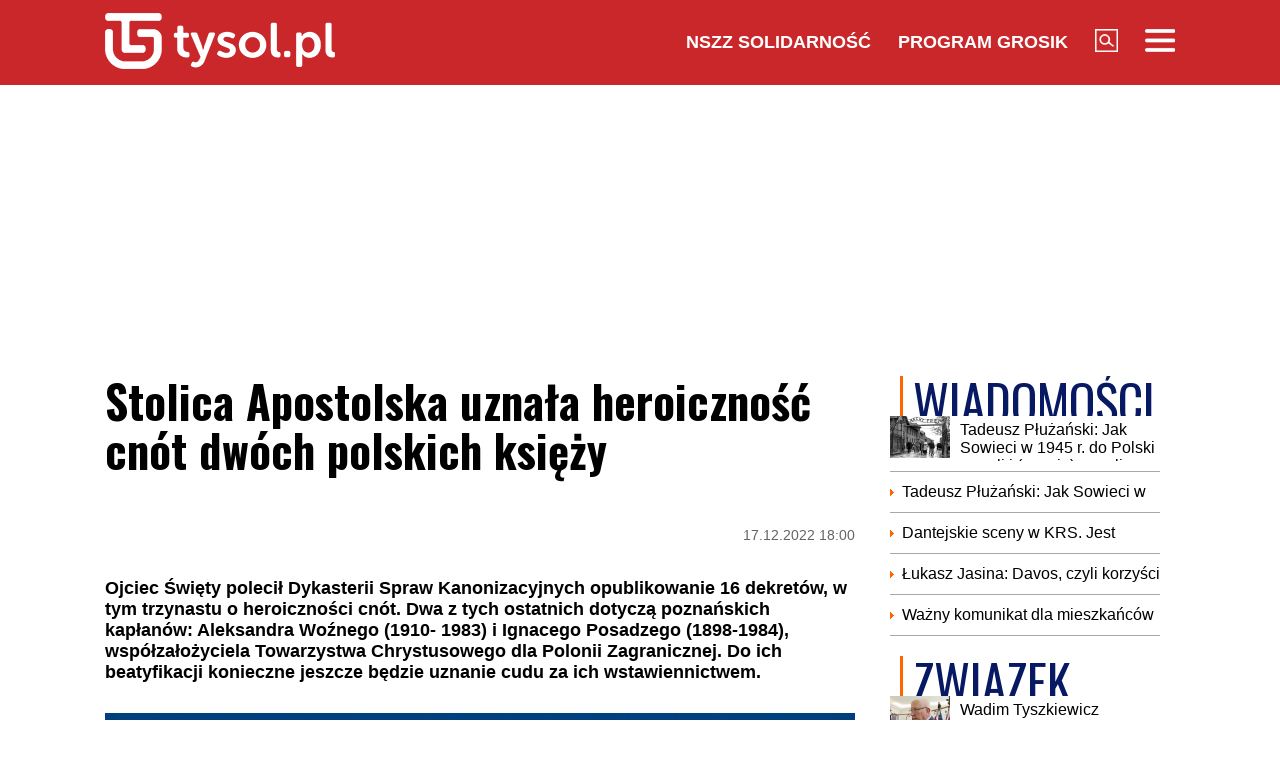

--- FILE ---
content_type: text/html; charset=UTF-8
request_url: https://www.tysol.pl/a96447-stolica-apostolska-uznala-heroicznosc-cnot-dwoch-polskich-ksiezy
body_size: 20006
content:
<!DOCTYPE html>
<html lang="pl">
<head>
  <title>Stolica Apostolska uznała heroiczność cnót dwóch polskich księży</title>
  <meta http-equiv="content-type" content="text/html;charset=UTF-8" />
  <meta charset="utf-8" />
  <meta name="viewport" content="width=device-width, initial-scale=1.0, maximum-scale=1.0, user-scalable=no" />
  <meta http-equiv="Refresh" content="900" />
    <meta name="robots" content="max-image-preview:large"/>
  <meta name="description" content="Ojciec Święty polecił Dykasterii Spraw Kanonizacyjnych opublikowanie 16 dekret&oacute;w, w tym trzynastu o heroiczności cn&oacute;t. Dwa z tych ostatnich dotyczą poznańskich kapłan&oacute;w: Aleksandra Woźnego (1910- 1983) i Ignacego Posadzego (1898-1984), wsp&oacute;łzałożyciela Towarzystwa Chrystusowego dla Polonii Zagranicznej. Do ich beatyfikacji konieczne jeszcze będzie uznanie cudu za ich wstawiennictwem."/>
  <meta name="keywords" content="Stolica Apostolska,Sługa Boży,beatyfikacja,ks. Ignacy Posadzy,ks. Aleksander Woźny"/>
  <meta property="og:type" content="article"/>
  <meta property="og:locale" content="pl_PL"/>
  <meta property="og:site_name" content="TYSOL.PL"/>
  <meta property="fb:app_id" content="356821701417716"/>
  <meta property="og:title" content="Stolica Apostolska uznała heroiczność cn&oacute;t dw&oacute;ch polskich księży"/>
  <meta property="og:description" content="Ojciec Święty polecił Dykasterii Spraw Kanonizacyjnych opublikowanie 16 dekret&oacute;w, w tym trzynastu o heroiczności cn&oacute;t. Dwa z tych ostatnich dotyczą poznańskich kapłan&oacute;w: Aleksandra Woźnego (1910- 1983) i Ignacego Posadzego (1898-1984), wsp&oacute;łzałożyciela Towarzystwa Chrystusowego dla Polonii Zagranicznej. Do ich beatyfikacji konieczne jeszcze będzie uznanie cudu za ich wstawiennictwem."/>
  <meta property="og:image" content="https://www.tysol.pl/imgcache/crop/23934/23894/2/1671294057"/>
  <meta property="og:image:width" content="1200"/>
  <meta property="og:image:height" content="630"/>
  <meta property="og:image:alt" content="Stolica Apostolska uznała heroiczność cn&oacute;t dw&oacute;ch polskich księży"/>
  <meta property="og:published_time" content="Sat, 17 Dec 2022 18:00:39 +0100"/>
  <meta property="og:url" content="/a96447-stolica-apostolska-uznala-heroicznosc-cnot-dwoch-polskich-ksiezy"/>
  <meta name="twitter:card" content="summary_large_image"/>
  <meta name="twitter:title" content="Stolica Apostolska uznała heroiczność cn&oacute;t dw&oacute;ch polskich księży"/>
  <meta name="twitter:description" content="Ojciec Święty polecił Dykasterii Spraw Kanonizacyjnych opublikowanie 16 dekret&oacute;w, w tym trzynastu o heroiczności cn&oacute;t. Dwa z tych ostatnich dotyczą poznańskich kapłan&oacute;w: Aleksandra Woźnego (1910- 1983) i Ignacego Posadzego (1898-1984), wsp&oacute;łzałożyciela Towarzystwa Chrystusowego dla Polonii Zagranicznej. Do ich beatyfikacji konieczne jeszcze będzie uznanie cudu za ich wstawiennictwem."/>
  <meta name="twitter:image" content="https://www.tysol.pl/imgcache/crop/23934/23894/2/1671294057"/>
  <meta name="twitter:image:alt" content="Stolica Apostolska uznała heroiczność cn&oacute;t dw&oacute;ch polskich księży"/>
  <link type="image/x-icon" href="https://www.tysol.pl/files/tysol/favicon.ico" rel="shortcut icon"/>
  <link rel="preconnect" href="https://fonts.gstatic.com/" />
  <link rel="preconnect" href="https://fonts.gstatic.com/" crossorigin />
  <link href="https://fonts.googleapis.com/css?family=Oswald:700Roboto:400,700&subset=latin-ext&display=swap" rel="stylesheet"/>
    <link rel="canonical" href="https://www.tysol.pl/a96447-stolica-apostolska-uznala-heroicznosc-cnot-dwoch-polskich-ksiezy"/>
  <link href="https://www.tysol.pl/imgcache/crop/23934/23894/1/1671294039" as="image" rel="preload"/>
  <link href="https://www.tysol.pl/imgcache/crop/23934/23894/1/1671294039" as="image" rel="preload"/>
    <link rel="stylesheet" href="/css/tysol,article,1.css?type=link&serial=0123456789">
      <script async src="//cmp.optad360.io/items/0a1824b0-3b0f-448f-a41c-a53f3d1fcefc.min.js" type="4cf91112c26583cc6274cfc1-text/javascript"></script>
  <script async src="//get.optad360.io/sf/12856973-14dd-4ae7-bfc7-4bbe039c64fc/plugin.min.js" type="4cf91112c26583cc6274cfc1-text/javascript"></script>
  
  <!-- (C)2000-2020 Gemius SA - gemiusPrism  / Wezel zbiorczy pp.tysol.pl/Strona glowna serwisu -->
  <script type="4cf91112c26583cc6274cfc1-text/javascript">
    <!--//--><![CDATA[//><!--
    var pp_gemius_identifier = 'zNE1LPirOaPDppB6cQwz8sQ8.ji_IAcXFH6Z5_0pzpP.X7';
    // lines below shouldn't be edited
    function gemius_pending(i) { window[i] = window[i] || function() {var x = window[i+'_pdata'] = window[i+'_pdata'] || []; x[x.length]=arguments;};};gemius_pending('gemius_hit'); gemius_pending('gemius_event'); gemius_pending('pp_gemius_hit'); gemius_pending('pp_gemius_event');(function(d,t) {try {var gt=d.createElement(t),s=d.getElementsByTagName(t)[0],l='http'+((location.protocol=='https:')?'s':''); gt.setAttribute('async','async');gt.setAttribute('defer','defer'); gt.src=l+'://gapl.hit.gemius.pl/xgemius.js'; s.parentNode.insertBefore(gt,s);} catch (e) {}})(document,'script');
    //--><!]]>
  </script>

  <!-- MARFEEL CODE START -->
  <script type="4cf91112c26583cc6274cfc1-text/javascript">
	!function(){"use strict";function e(e){var t=!(arguments.length>1&&void 0!==arguments[1])||arguments[1],c=document.createElement("script");c.src=e,t?c.type="module":(c.async=!0,c.type="text/javascript",c.setAttribute("nomodule",""));var n=document.getElementsByTagName("script")[0];n.parentNode.insertBefore(c,n)}!function(t,c){!function(t,c,n){var a,o,r;n.accountId=c,null!==(a=t.marfeel)&&void 0!==a||(t.marfeel={}),null!==(o=(r=t.marfeel).cmd)&&void 0!==o||(r.cmd=[]),t.marfeel.config=n;var i="https://sdk.mrf.io/statics";e("".concat(i,"/marfeel-sdk.js?id=").concat(c),!0),e("".concat(i,"/marfeel-sdk.es5.js?id=").concat(c),!1)}(t,c,arguments.length>2&&void 0!==arguments[2]?arguments[2]:{})}(window,2963,{} /*config*/)}();
</script>
  <!-- MARFEEL CODE END -->

  <!-- (C)2000-2020 Gemius SA - gemiusPrism  / Wezel zbiorczy pp.tysol.pl/podstrony -->
  <script type="4cf91112c26583cc6274cfc1-text/javascript">
    <!--//--><![CDATA[//><!--
    var pp_gemius_identifier = '0nWbia9.pAlUpILsl_6Mr6R..q3urgb7dJEPbfUoo2b.x7';
    // lines below shouldn't be edited
    function gemius_pending(i) { window[i] = window[i] || function() {var x = window[i+'_pdata'] = window[i+'_pdata'] || []; x[x.length]=arguments;};};gemius_pending('gemius_hit'); gemius_pending('gemius_event'); gemius_pending('pp_gemius_hit'); gemius_pending('pp_gemius_event');(function(d,t) {try {var gt=d.createElement(t),s=d.getElementsByTagName(t)[0],l='http'+((location.protocol=='https:')?'s':''); gt.setAttribute('async','async');gt.setAttribute('defer','defer'); gt.src=l+'://gapl.hit.gemius.pl/xgemius.js'; s.parentNode.insertBefore(gt,s);} catch (e) {}})(document,'script');
    //--><!]]>
  </script>
<!-- Global site tag (gtag.js) - Google Analytics -->
<script async src="https://www.googletagmanager.com/gtag/js?id=G-LRDM8C27YR" type="4cf91112c26583cc6274cfc1-text/javascript"></script>
<script type="4cf91112c26583cc6274cfc1-text/javascript">
  window.dataLayer = window.dataLayer || [];
  function gtag(){dataLayer.push(arguments);}
  gtag('js', new Date());

  gtag('config', 'G-LRDM8C27YR');
</script>

<!-- PushAlert -->
<script type="4cf91112c26583cc6274cfc1-text/javascript">
(function(d, t) {
var g = d.createElement(t),
s = d.getElementsByTagName(t)[0];
g.src = "https://cdn.pushalert.co/integrate_a06ff64f961fee13b7a1e81e1d513ea9.js";
s.parentNode.insertBefore(g, s);
}(document, "script"));
</script>
<!-- End PushAlert -->


<script type="application/ld+json">
{
  "@context": "https://schema.org",
  "@graph": [
    {
      "@type": "Organization",
      "@id": "https://www.tysol.pl/#organization",
      "name": "TYSOL.PL",
      "url": "https://www.tysol.pl/",
      "logo": {
        "@type": "ImageObject",
        "url": "https://www.tysol.pl/files/tysol/images/tysol_230.png" 
      },
      "sameAs": [
        "https://www.facebook.com/tygodniksolidarnosc",
        "https://x.com/tysolpl" 
      ]
    },
    {
      "@type": "WebSite",
      "@id": "https://www.tysol.pl/#website",
      "url": "https://www.tysol.pl/",
      "name": "TYSOL.PL",
      "publisher": { "@id": "https://www.tysol.pl/#organization" },
      "inLanguage": "pl-PL"
    },
    {
      "@type": "WebPage",
      "@id": "https://www.tysol.pl/a96447-stolica-apostolska-uznala-heroicznosc-cnot-dwoch-polskich-ksiezy#webpage",
      "url": "https://www.tysol.pl/a96447-stolica-apostolska-uznala-heroicznosc-cnot-dwoch-polskich-ksiezy",
      "name": "Stolica Apostolska uzna\u0142a heroiczno\u015b\u0107 cn\u00f3t dw\u00f3ch polskich ksi\u0119\u017cy",
      "inLanguage": "pl-PL" 
    },
    {
      "@type": "NewsArticle",
      "@id": "https://www.tysol.pl/a96447-stolica-apostolska-uznala-heroicznosc-cnot-dwoch-polskich-ksiezy#article",
      "mainEntityOfPage": { "@id": "https://www.tysol.pl/a96447-stolica-apostolska-uznala-heroicznosc-cnot-dwoch-polskich-ksiezy#webpage" },
      "headline": "Stolica Apostolska uzna\u0142a heroiczno\u015b\u0107 cn\u00f3t dw\u00f3ch polskich ksi\u0119\u017cy",
      "datePublished": "2022-12-17T17:00:39+00:00",
      "dateModified": "2022-12-17T17:00:39+00:00",
      "description": "Ojciec \u015awi\u0119ty poleci\u0142 Dykasterii Spraw Kanonizacyjnych opublikowanie 16 dekret\u00f3w, w tym trzynastu o heroiczno\u015bci cn\u00f3t. Dwa z tych ostatnich dotycz\u0105 pozna\u0144skich kap\u0142an\u00f3w: Aleksandra Wo\u017anego (1910- 1983) i Ignacego Posadzego (1898-1984), wsp\u00f3\u0142za\u0142o\u017cyciela Towarzystwa Chrystusowego dla Polonii Zagranicznej. Do ich beatyfikacji konieczne jeszcze b\u0119dzie uznanie cudu za ich wstawiennictwem.",
      "image": {"@type":"ImageObject","url":"https:\/\/www.tysol.pl\/uploads\/news\/96447\/16712939764e7f7a706f104f5fb828a8.jpg","width":1920,"height":1280},
      "author": { "@type": "Person", "name": "Aleksandra Jakubiak" },
      "articleSection": "Wiadomości",
      "keywords": ["Stolica Apostolska","Sługa Boży","beatyfikacja","ks. Ignacy Posadzy","ks. Aleksander Woźny"],

      "articleBody": "<h2>Ksi\u0105dz Aleksander Wo\u017any<\/h2><p>Ks. Aleksander Wo\u017any urodzi\u0142 si\u0119 25 czerwca 1910 r. w Uzarzewie pod Poznaniem w wielodzietnej rodzinie nauczycielskiej.<\/p><p>W domu rodzinnym otrzyma\u0142 staranne i religijne wychowanie. W maju 1928 r. po zdaniu matury wst\u0105pi\u0142 do Seminarium Duchownego w Gnie\u017anie, dalej kontynuowa\u0142 nauk\u0119 w Seminarium Duchownym w Poznaniu. Przed wojn\u0105 pracowa\u0142 jako wikariusz w Poznaniu i w Borku Wielkopolskim.<\/p><p>By\u0142 wi\u0119\u017aniem niemieckich oboz\u00f3w koncentracyjnych w Buchenwaldzie i w Dachau. Po wojnie zosta\u0142 proboszczem nowej parafii pw. \u015bw. Jana Kantego w Poznaniu.<\/p><p>S\u0142ugi Bo\u017cego nie omin\u0119\u0142y r\u00f3wnie\u017c prze\u015bladowania okresu stalinowskiego. Do\u015bwiadczony \u017cyciowo licznymi trudami i cierpieniem, wyszed\u0142 z tych pr\u00f3b wewn\u0119trznie umocniony.<\/p><p>Duszpasterska dzia\u0142alno\u015b\u0107 ks. Wo\u017anego nie ogranicza\u0142a si\u0119 tylko do parafii, w kt\u00f3rej mi\u0119dzy innymi za\u0142o\u017cy\u0142 wsp\u00f3lnot\u0119: Dzieci Bo\u017cych\u201d. By\u0142 tak\u017ce m.in. Krajowym Duszpasterzem Kobiet.<\/p><p>Niestrudzenie pracowa\u0142 jako duszpasterz, kaznodzieja, rekolekcjonista i spowiednik. Gorliw\u0105 pos\u0142ug\u0119 w konfesjonale postrzega\u0142 jako jedno z najwa\u017cniejszych zada\u0144.<\/p><h2>Ksi\u0105dz Ignacy Posadzy<\/h2><p>Ks. Ignacy Posadzy urodzi\u0142 si\u0119 17 lutego 1898 roku w Szad\u0142owicach ko\u0142o Inowroc\u0142awia. W 1917 roku wst\u0105pi\u0142 do Arcybiskupiego Seminarium Duchownego w Poznaniu, ale z powodu wojny studia odbywa\u0142 w M\u00fcnster i Fuldzie. Tu spotyka\u0142 si\u0119 z polskimi robotnikami i ws\u0142uchiwa\u0142 si\u0119 w ich problemy. Porusza\u0142y go zw\u0142aszcza skargi na ci\u0119\u017ckie warunki oraz brak opieki duszpasterskiej sprawowanej w j\u0119zyku polskim. Po zako\u0144czeniu wojny wr\u00f3ci\u0142 do Poznania i Gniezna; doko\u0144czy\u0142 studia i w 1921 roku przyj\u0105\u0142 \u015bwi\u0119cenia kap\u0142a\u0144skie.\u00a0<\/p><p>W pozna\u0144skiej farze da\u0142 si\u0119 pozna\u0107 jako kaznodzieja i gorliwy spowiednik. Wakacje przez kilka kolejnych lat sp\u0119dza\u0142 za granic\u0105 w\u015br\u00f3d emigrant\u00f3w polskich: w niedziele i \u015bwi\u0119ta organizowa\u0142 dla nich nabo\u017ce\u0144stwa oraz pogadanki religijne, a tak\u017ce zapoznawa\u0142 si\u0119 z sytuacj\u0105 spo\u0142eczno-ekonomiczn\u0105, rodzinn\u0105 i religijn\u0105 \u015brodowisk emigracyjnych. W 1923 roku przebywa\u0142 w Saksonii i Bawarii, w 1924 roku \u2212 w Hesji, a w 1926 roku \u2212 z ramienia Pa\u0144stwowego Urz\u0119du Emigracyjnego \u2212 wyjecha\u0142 do Danii. W 1928 roku odwiedzi\u0142 polskie o\u015brodki w Rumunii, a w roku 1929 podr\u00f3\u017cowa\u0142 po Brazylii, Urugwaju i Argentynie, gdzie wizytowa\u0142 skupiska polonijne.\u00a0<\/p><p>W 1930 roku dowiedzia\u0142 si\u0119, \u017ce Prymas Polski przyst\u0105pi\u0142 do organizacji zgromadzenia zakonnego, kt\u00f3re mia\u0142o podj\u0105\u0107 prac\u0119 apostolsk\u0105 na rzecz Polonii; on za\u015b mia\u0142 zosta\u0107 prze\u0142o\u017conym generalnym. 22 sierpnia 1932 roku otrzyma\u0142 od kardyna\u0142a Augusta Hlonda b\u0142ogos\u0142awie\u0144stwo na rozpocz\u0119cie ich wsp\u00f3lnego dzie\u0142a. Nast\u0119pnego dnia, wraz z trzema kandydatami na braci, uda\u0142 si\u0119 do Potulic, aby zorganizowa\u0107 Dom Macierzysty zgromadzenia. Po kilku dniach przyby\u0142o tam kolejnych 20 kandydat\u00f3w do kap\u0142a\u0144stwa i 16 aspirant\u00f3w na braci zakonnych. Ksi\u0105dz Posadzy by\u0142 w\u00f3wczas jednocze\u015bnie: nowicjuszem, mistrzem nowicjatu, ekonomem i prze\u0142o\u017conym. Nie traci\u0142 kontaktu z Poloni\u0105, wyje\u017cd\u017caj\u0105c kilkakrotnie do o\u015brodk\u00f3w emigracyjnych. W 1937 roku uda\u0142 si\u0119 z wizyt\u0105 duszpastersk\u0105 na Daleki Wsch\u00f3d \u2212 do Chin, Japonii, Korei, Mand\u017curii \u2212 i przez Zwi\u0105zek Radziecki wr\u00f3ci\u0142 do Polski.\u00a0<\/p><p>Po wojnie sw\u00f3j wysi\u0142ek skierowa\u0142 na przygotowanie kadr misjonarskich dla polskich \u015brodowisk emigracyjnych. Powo\u0142a\u0142 dom nowicjacki oraz utworzy\u0142 Wy\u017csze, a tak\u017ce Ni\u017csze Seminarium Duchowne Towarzystwa Chrystusowego dla Polonii Zagranicznej. W 1958 roku, za zgod\u0105 Kapitu\u0142y Generalnej oraz Rady Generalnej, za\u0142o\u017cy\u0142 Zgromadzenie Si\u00f3str Chrystusa Kr\u00f3la dla Polonii Zagranicznej. W 1968 roku z\u0142o\u017cy\u0142 rezygnacj\u0119 z funkcji prze\u0142o\u017conego generalnego, kt\u00f3r\u0105 sprawowa\u0142 przez 36 lat. Mieszka\u0142 w domu zakonnym Towarzystwa w Puszczykowie, oddaj\u0105c si\u0119 modlitwie, ale nadal duchowo przewodzi\u0142 zgromadzeniu. Zmar\u0142 17 stycznia 1984 roku. Jego proces beatyfikacyjny rozpocz\u0105\u0142 si\u0119 17 stycznia 2001 roku.<\/p><p><span>st (KAI) \/ Watykan<\/span><\/p>"
    }
  ]
}
</script>
<script src="https://jsc.mgid.com/site/1039336.js" async type="4cf91112c26583cc6274cfc1-text/javascript"></script>
</head>
<body>

<header id="header" class="fixed">
    <div id="header-tysol">
        <div class="header_logo"><a href="/"><img src="/files/tysol/images/tysol_230.png"/></a></div>
        <nav class="header_links" id="topmenu">
            <ul class="header_links_group">
                                          
                            <li class="header_links_item link hide_on_mobile_when_max_800"><a href="//www.solidarnosc.org.pl/" target="_blank">NSZZ Solidarność</a></li>
              <li class="header_links_item link hide_on_mobile_when_max_800"><a href="//tysol.pl/grosik/" target="_blank">Program Grosik</a></li>
                            <li class="header_links_item link"><img src="/files/tysol/images/Lupa.png" width="23" height="23" class="pointer" onclick="if (!window.__cfRLUnblockHandlers) return false; search()" data-cf-modified-4cf91112c26583cc6274cfc1-="" /></li>
              <li class="header_links_item link"><img src="/files/tysol/images/hamburger.png" width="30" height="23" class="pointer" onclick="if (!window.__cfRLUnblockHandlers) return false; menu()" data-cf-modified-4cf91112c26583cc6274cfc1-="" /></li>
            </ul>
        </nav>
    </div>
    <div class="page_wrapper">
      <div class="menu-outer">
        <div id="menu">
          <button class="menu_close" onclick="if (!window.__cfRLUnblockHandlers) return false; menu()" data-cf-modified-4cf91112c26583cc6274cfc1-="">X</button>
            <div class="row">
                <div class="col-12 col-md-4">
                    <ul>
                      <li><a href="/d1-wiadomosci">Wiadomości</a></li>
                      <li><a href="/d2-zwiazek">Związek</a></li>
                      <li><a href="/k18-Gospodarka">Gospodarka</a></li>
                      <li><a href="/d12-Finanse">Finanse</a></li>
                      <li><a href="/d3-tygodnik-solidarnosc">Tygodnik Solidarność</a></li>
                      <li><a href="/k20-Wiara">Wiara</a></li>
                      <li><a href="/d4-rozrywka">Rozrywka</a></li>
                      <li><a href="/k29-styl-zycia">Styl życia</a></li>
                      <!-- 
                      TODO hideandseek 
                      -->
                                           
                    </ul>
                </div>
                <div class="col-12 col-md-4">
                    <ul>
                      <li><a href="/blogi/">Blogi</a></li>
                      <li><a href="/opinie/">Opinie</a></li>
                      <li><a href="/k22-Kultura">Kultura</a></li>
                      <li><a href="/k17-Polityka">Polityka</a></li>
                      <li><a href="/k21-Sport">Sport</a></li>
                      <li><a href="/k23-Nauka">Nauka</a></li>
                      <li><a href="/k24-Prawo">Prawo</a></li>
                      <li><a href="/k19-Historia">Historia</a></li>
                    </ul>
                </div>
                <div class="col-12 col-md-4">
                  <ul>
                    <li><a href="/marsz-godnosci">Marsz Godności</a></li>
                    <li><a href="/k103-emerytury-stazowe" target="_blank">Emerytury Stażowe</a></li>
                    <li><a href="https://www.tysol.pl/s6-prenumerata-tygodnika-solidarnosc">Prenumerata</a></li>
                  </ul>
                </div>
            </div>
        </div>
      
    </div>
    </div>
  <div id="header_bottom">
    <div id="search_box_google">
      <form action="/szukaj/" method="POST">
        <script async src="https://cse.google.com/cse.js?cx=51a2d224e7b0857b8" type="4cf91112c26583cc6274cfc1-text/javascript"></script>
        <div class="container">
          <div class="row">
            <div class="col">
              <div class="gcse-search"></div>
            </div>
          </div>
        </div>
      </form>
    </div>
  </div>
</header>
<div class="header_space"></div>
<script type="4cf91112c26583cc6274cfc1-text/javascript">
<!--

    var scrollTop = 0;
    var headerFixed = false;
    var header = document.getElementById('header');
    var minified = false;
    var maxified = true;
	window.onscroll = function (e) {
        scrollTop = (window.pageYOffset !== undefined) ? window.pageYOffset : (document.documentElement || document.body.parentNode || document.body).scrollTop;  
    
    if (scrollTop>1000) {
      if (maxified) {
        $('#header-tysol').animate({
          height: "65px"
        }, 100, function () {
          maxified = false;
          minified = true;
        });
      }
    } else {
      if (minified) {
        $('#header-tysol').animate({
          height: "85px"
        },100,function(){
          minified = false;
          maxified = true;
        });
      }
    }
    
    }

    function menu() {
        $('#menu').slideToggle(300);
      $('#search_box_google').slideUp(300);
    }
    function search() {
      $('#search_box_google').slideToggle(300);
      $('#menu').slideUp(300);
    }
-->
</script>

<div class="ideo-desktop">
  <div class="page_wrapper">
    <div class="mb"></div>
    <div id="ads-art-bill" style="display: block; min-height: 250px; margin: 0 auto 20px auto;"></div>
    <div class="row article_page_wrapper_row">
      <div class="col">
        <article id="article">
          <h1>Stolica Apostolska uznała heroiczność cnót dwóch polskich księży</h1>
<style type="text/css">
<!--
	.body img {
	   max-width: 100% !important;
       height: auto;
	}
    .galleryBox {   
        display: flex;
        flex-wrap: wrap;
    }
    .galleryItem {
        width: 25%;
        border: 2px solid white;
        box-sizing: border-box;
        -moz-box-sizing: border-box;
        -webkit-box-sizing: border-box;
    }
}
    
-->
</style>
<div class="article_toolbar_top" style="height: 47px;">
    <div class="article_share">
    </div>
    <div class="article_info">
        <div class="article_date">17.12.2022 18:00</div>
    </div>
</div>

<div class="lead">Ojciec Święty polecił Dykasterii Spraw Kanonizacyjnych opublikowanie 16 dekretów, w tym trzynastu o heroiczności cnót. Dwa z tych ostatnich dotyczą poznańskich kapłanów: Aleksandra Woźnego (1910- 1983) i Ignacego Posadzego (1898-1984), współzałożyciela Towarzystwa Chrystusowego dla Polonii Zagranicznej. Do ich beatyfikacji konieczne jeszcze będzie uznanie cudu za ich wstawiennictwem.</div>


        
<div class="article_image">
      <img src="https://www.tysol.pl/imgcache/crop/23934/23894/1/1671294039" class="img-responsive"  alt="Bazylika św. Piotra"/>
  </div>
<div class="image_desc">
    <div class="image_info">Bazylika św. Piotra / pixabay.com/flotty</div>
</div>

                


<aside>
  </aside>

<div class="body"><h2>Ksiądz Aleksander Woźny</h2>

<p>Ks. Aleksander Woźny urodził się 25 czerwca 1910 r. w Uzarzewie pod Poznaniem w wielodzietnej rodzinie nauczycielskiej.</p>

<p>W domu rodzinnym otrzymał staranne i religijne wychowanie. W maju 1928 r. po zdaniu matury wstąpił do Seminarium Duchownego w Gnieźnie, dalej kontynuował naukę w Seminarium Duchownym w Poznaniu. Przed wojną pracował jako wikariusz w Poznaniu i w Borku Wielkopolskim.</p>

<p>Był więźniem niemieckich obozów koncentracyjnych w Buchenwaldzie i w Dachau. Po wojnie został proboszczem nowej parafii pw. św. Jana Kantego w Poznaniu.</p>

<p>Sługi Bożego nie ominęły również prześladowania okresu stalinowskiego. Doświadczony życiowo licznymi trudami i cierpieniem, wyszedł z tych prób wewnętrznie umocniony.</p>

<p>Duszpasterska działalność ks. Woźnego nie ograniczała się tylko do parafii, w której między innymi założył wspólnotę: Dzieci Bożych”. Był także m.in. Krajowym Duszpasterzem Kobiet.</p>

<p>Niestrudzenie pracował jako duszpasterz, kaznodzieja, rekolekcjonista i spowiednik. Gorliwą posługę w konfesjonale postrzegał jako jedno z najważniejszych zadań.</p>

<h2>Ksiądz Ignacy Posadzy</h2>

<p>Ks. Ignacy Posadzy urodził się 17 lutego 1898 roku w Szadłowicach koło Inowrocławia. W 1917 roku wstąpił do Arcybiskupiego Seminarium Duchownego w Poznaniu, ale z powodu wojny studia odbywał w Münster i Fuldzie. Tu spotykał się z polskimi robotnikami i wsłuchiwał się w ich problemy. Poruszały go zwłaszcza skargi na ciężkie warunki oraz brak opieki duszpasterskiej sprawowanej w języku polskim. Po zakończeniu wojny wrócił do Poznania i Gniezna; dokończył studia i w 1921 roku przyjął święcenia kapłańskie. </p>

<p>W poznańskiej farze dał się poznać jako kaznodzieja i gorliwy spowiednik. Wakacje przez kilka kolejnych lat spędzał za granicą wśród emigrantów polskich: w niedziele i święta organizował dla nich nabożeństwa oraz pogadanki religijne, a także zapoznawał się z sytuacją społeczno-ekonomiczną, rodzinną i religijną środowisk emigracyjnych. W 1923 roku przebywał w Saksonii i Bawarii, w 1924 roku − w Hesji, a w 1926 roku − z ramienia Państwowego Urzędu Emigracyjnego − wyjechał do Danii. W 1928 roku odwiedził polskie ośrodki w Rumunii, a w roku 1929 podróżował po Brazylii, Urugwaju i Argentynie, gdzie wizytował skupiska polonijne. </p>

<p>W 1930 roku dowiedział się, że Prymas Polski przystąpił do organizacji zgromadzenia zakonnego, które miało podjąć pracę apostolską na rzecz Polonii; on zaś miał zostać przełożonym generalnym. 22 sierpnia 1932 roku otrzymał od kardynała Augusta Hlonda błogosławieństwo na rozpoczęcie ich wspólnego dzieła. Następnego dnia, wraz z trzema kandydatami na braci, udał się do Potulic, aby zorganizować Dom Macierzysty zgromadzenia. Po kilku dniach przybyło tam kolejnych 20 kandydatów do kapłaństwa i 16 aspirantów na braci zakonnych. Ksiądz Posadzy był wówczas jednocześnie: nowicjuszem, mistrzem nowicjatu, ekonomem i przełożonym. Nie tracił kontaktu z Polonią, wyjeżdżając kilkakrotnie do ośrodków emigracyjnych. W 1937 roku udał się z wizytą duszpasterską na Daleki Wschód − do Chin, Japonii, Korei, Mandżurii − i przez Związek Radziecki wrócił do Polski. </p>

<p>Po wojnie swój wysiłek skierował na przygotowanie kadr misjonarskich dla polskich środowisk emigracyjnych. Powołał dom nowicjacki oraz utworzył Wyższe, a także Niższe Seminarium Duchowne Towarzystwa Chrystusowego dla Polonii Zagranicznej. W 1958 roku, za zgodą Kapituły Generalnej oraz Rady Generalnej, założył Zgromadzenie Sióstr Chrystusa Króla dla Polonii Zagranicznej. W 1968 roku złożył rezygnację z funkcji przełożonego generalnego, którą sprawował przez 36 lat. Mieszkał w domu zakonnym Towarzystwa w Puszczykowie, oddając się modlitwie, ale nadal duchowo przewodził zgromadzeniu. Zmarł 17 stycznia 1984 roku. Jego proces beatyfikacyjny rozpoczął się 17 stycznia 2001 roku.</p>

<p><span style="color:#999999;">st (KAI) / Watykan</span></p>
</div>

<br />
<div class="article_footer">
    <ul>
        <li>Autor: KAI,opc. adg</li>        <li>Źródło: KAI</li>
        <li>Data: 17.12.2022 18:00</li>
        <li>Tagi: Stolica Apostolska, Sługa Boży, beatyfikacja, ks. Ignacy Posadzy, ks. Aleksander Woźny</li>
    </ul>
</div>
        </article>

        <div class="row mb">
          <div class="col-12">
                      </div>
        </div>

        <div style="" data-width="100%" class="fb-comments" data-href="https://www.tysol.pl/a96447-stolica-apostolska-uznala-heroicznosc-cnot-dwoch-polskich-ksiezy" data-numposts="5"></div>

        <p>&nbsp;</p>
        <div class="section_name">POLECANE</div>
        <div class="row">
          <a href="/a152960-163-rocznica-powstania-styczniowego-karol-nawrocki-zryw-godnosci-i-fundament-naszej-niepodleglosci" target="_self"><div class="news-item news-item-mobile news-item-size-3 title-right mb news-gradient">
  <div class="news-item-image">
    <img src="https://www.tysol.pl/imgcache/300x225/c/uploads/news/152960/1769257889bbad5dfbc24a640b1d4e41.jpg" alt="163. rocznica Powstania Styczniowego. Karol Nawrocki: Zryw godności i fundament naszej niepodległości" width="300"  height="225"  class="img-responsive"/>
    <span class="news-item-badge ">z ostatniej chwili</span>
    <div class="news-triangle"><div class="news-triangle-inner"></div></div>
  </div>
  <div class="news-item-info">
    <div class="news-item-info-outer">
      <div class="news-item-info-inner">
        <div class="news-item-info-title">
          <span class="news-title">163. rocznica Powstania Styczniowego. Karol Nawrocki: Zryw godności i fundament naszej niepodległości</span>
        </div>
                  <p class="news-lead">Powstanie styczniowe było zrywem godności i chęci budowania niepodległości - mówił w sobotę prezydent Karol Nawrocki, który przypomniał, że w tym zrywie zginęło 20 tys. powstańców. - Ta krew do dnia dzisiejszego buduje nasze poczucie niepodległości i suwerenności - podkreślił Nawrocki.</p>
              </div>
    </div>
  </div>
</div></a><a href="/a152959-alarm-w-polsce-imgw-ostrzega-przed-ekstremalnym-mrozem-i-niebezpiecznym-gololedzia" target="_self"><div class="news-item news-item-mobile news-item-size-3 title-right mb news-gradient">
  <div class="news-item-image">
    <img src="https://www.tysol.pl/imgcache/300x225/c/uploads/news/152959/176925699212463f9a84b5628475b38d.jpg" alt="Alarm w Polsce! IMGW ostrzega przed ekstremalnym mrozem i niebezpiecznym gołoledzią" width="300"  height="225"  class="img-responsive"/>
    <span class="news-item-badge ">z ostatniej chwili</span>
    <div class="news-triangle"><div class="news-triangle-inner"></div></div>
  </div>
  <div class="news-item-info">
    <div class="news-item-info-outer">
      <div class="news-item-info-inner">
        <div class="news-item-info-title">
          <span class="news-title">Alarm w Polsce! IMGW ostrzega przed ekstremalnym mrozem i niebezpiecznym gołoledzią</span>
        </div>
                  <p class="news-lead">Polska wstrzymuje oddech – IMGW wydał ostrzeżenia przed silnym mrozem na północnym wschodzie kraju oraz opadami marznącymi w centrum i na południu. Niebezpieczne warunki mogą powodować groźne wypadki i straty materialne.</p>
              </div>
    </div>
  </div>
</div></a><a href="/a152958-skandal-na-sluzewcu-kon-uspiony-po-wyscigu-prokuratura-wszczela-sledztwo" target="_self"><div class="news-item news-item-mobile news-item-size-3 title-right mb news-gradient">
  <div class="news-item-image">
    <img src="https://www.tysol.pl/imgcache/300x225/c/uploads/news/152958/17692558028dc8d315faa382a81fb5e9.jpg" alt="Skandal na Służewcu! Koń uśpiony po wyścigu, prokuratura wszczęła śledztwo" width="300"  height="225"  class="img-responsive"/>
    <span class="news-item-badge ">Wiadomości</span>
    <div class="news-triangle"><div class="news-triangle-inner"></div></div>
  </div>
  <div class="news-item-info">
    <div class="news-item-info-outer">
      <div class="news-item-info-inner">
        <div class="news-item-info-title">
          <span class="news-title">Skandal na Służewcu! Koń uśpiony po wyścigu, prokuratura wszczęła śledztwo</span>
        </div>
                  <p class="news-lead">Warszawa wstrząśnięta dramatem na torze wyścigów konnych. Koń Real Gold został zmuszony do biegu mimo poważnej kontuzji nogi i w efekcie musiał zostać uśpiony. Prokuratura bada sprawę pod kątem znęcania się nad zwierzęciem, a ekspert zwraca uwagę na systemowy problem w polskich wyścigach.</p>
              </div>
    </div>
  </div>
</div></a><a href="/a152957-polska-dolaczy-do-rady-pokoju-w-zamian-za-stale-bazy-wojskowe-usa-nieoficjalne-doniesienia" target="_self"><div class="news-item news-item-mobile news-item-size-3 title-right mb news-gradient">
  <div class="news-item-image">
    <img src="https://www.tysol.pl/imgcache/300x225/c/uploads/news/152957/176925529068ed320569b2dad8602f43.jpg" alt="Polska dołączy do Rady Pokoju w zamian za stałe bazy wojskowe USA? Nieoficjalne doniesienia" width="300"  height="225"  class="img-responsive"/>
    <span class="news-item-badge ">z ostatniej chwili</span>
    <div class="news-triangle"><div class="news-triangle-inner"></div></div>
  </div>
  <div class="news-item-info">
    <div class="news-item-info-outer">
      <div class="news-item-info-inner">
        <div class="news-item-info-title">
          <span class="news-title">Polska dołączy do Rady Pokoju w zamian za stałe bazy wojskowe USA? Nieoficjalne doniesienia</span>
        </div>
                  <p class="news-lead">Według nieoficjalnych ustaleń Polsat News, w otoczeniu Karola Nawrockiego miał pojawić się pomysł złożeni administracji Donalda Trumpa strategicznej oferty – Polska miałaby dołączyć do Rady Pokoju w zamian za utworzenie nad Wisłą stałej bazy wojsk USA. </p>
              </div>
    </div>
  </div>
</div></a><a href="/a152956-wojna-o-warner-bros-i-tvn-trwa-paramount-wydluza-czas-na-wrogie-przejecie-i-wchodzi-do-sadu" target="_self"><div class="news-item news-item-mobile news-item-size-3 title-right mb news-gradient">
  <div class="news-item-image">
    <img src="https://www.tysol.pl/imgcache/300x225/c/uploads/news/152956/17692547298af93ac0dcd11f4ce16477.png" alt="Wojna o Warner Bros. i TVN trwa. Paramount wydłuża czas na wrogie przejęcie i wchodzi do sądu" width="300"  height="225"  class="img-responsive"/>
    <span class="news-item-badge ">gorące</span>
    <div class="news-triangle"><div class="news-triangle-inner"></div></div>
  </div>
  <div class="news-item-info">
    <div class="news-item-info-outer">
      <div class="news-item-info-inner">
        <div class="news-item-info-title">
          <span class="news-title">Wojna o Warner Bros. i TVN trwa. Paramount wydłuża czas na wrogie przejęcie i wchodzi do sądu</span>
        </div>
                  <p class="news-lead">Paramount Skydance podnosi stawkę w jednej z największych bitew medialnych dekady. Koncern wydłużył termin dla akcjonariuszy Warner Bros. Discovery, wciąż podkreślając wyższość swojej oferty nad Netfliksem. W grze jest nie tylko globalny koncern, ale także polski TVN, a stawka dla akcjonariuszy i rynku medialnego jest gigantyczna.</p>
              </div>
    </div>
  </div>
</div></a><a href="/a152955-byli-opozycjonisci-ponad-podzialami-w-obronie-adama-borowskiego" target="_self"><div class="news-item news-item-mobile news-item-size-3 title-right mb news-gradient">
  <div class="news-item-image">
    <img src="https://www.tysol.pl/imgcache/300x225/c/uploads/news/152955/17692522407e75ec6933c7b8f8089a81.jpg" alt="Byli opozycjoniści ponad podziałami w obronie Adama Borowskiego" width="300"  height="225"  class="img-responsive"/>
    <span class="news-item-badge ">z ostatniej chwili</span>
    <div class="news-triangle"><div class="news-triangle-inner"></div></div>
  </div>
  <div class="news-item-info">
    <div class="news-item-info-outer">
      <div class="news-item-info-inner">
        <div class="news-item-info-title">
          <span class="news-title">Byli opozycjoniści ponad podziałami w obronie Adama Borowskiego</span>
        </div>
                  <p class="news-lead">Dawni działacze opozycji demokratycznej z czasów PRL wystąpili ze wspólnym listem w obronie Adama Borowskiego. Podkreślają, że nie łączy ich z nim wspólnota poglądów politycznych, lecz sprzeciw wobec skazania za publiczną wypowiedź oraz obrona wolności słowa. List trafił do ministra sprawiedliwości Waldemara Żurka z apelem o podjęcie działań w tej sprawie.</p>
              </div>
    </div>
  </div>
</div></a><a href="/a152954-rachunki-za-ogrzewanie-wystrzela-niemiecki-raport-nie-zostawia-zludzen-w-polsce-bedzie-najgorzej-w-ue" target="_self"><div class="news-item news-item-mobile news-item-size-3 title-right mb news-gradient">
  <div class="news-item-image">
    <img src="https://www.tysol.pl/imgcache/300x225/c/uploads/news/152954/17692521056a3a6e11b989c86bf62b8f.jpg" alt="Rachunki za ogrzewanie wystrzelą. Niemiecki raport nie zostawia złudzeń: w Polsce będzie najgorzej w UE" width="300"  height="225"  class="img-responsive"/>
    <span class="news-item-badge ">z ostatniej chwili</span>
    <div class="news-triangle"><div class="news-triangle-inner"></div></div>
  </div>
  <div class="news-item-info">
    <div class="news-item-info-outer">
      <div class="news-item-info-inner">
        <div class="news-item-info-title">
          <span class="news-title">Rachunki za ogrzewanie wystrzelą. Niemiecki raport nie zostawia złudzeń: w Polsce będzie najgorzej w UE</span>
        </div>
                  <p class="news-lead">Nowy unijny system opłat za emisję CO₂ może mocno uderzyć po kieszeni miliony gospodarstw domowych. Z raportu Fundacji Bertelsmanna wynika, że to właśnie Polacy zapłacą najwięcej za ogrzewanie.
</p>
              </div>
    </div>
  </div>
</div></a><a href="/a152953-nowe-ataki-rosji-na-ukrainska-energetyke-zelenski-apeluje" target="_self"><div class="news-item news-item-mobile news-item-size-3 title-right mb news-gradient">
  <div class="news-item-image">
    <img src="https://www.tysol.pl/imgcache/300x225/c/uploads/news/152953/176924887914b08b8c24b480fbd41655.jpg" alt="Nowe ataki Rosji na ukraińską energetykę. Zełenski apeluje" width="300"  height="225"  class="img-responsive"/>
    <span class="news-item-badge ">z ostatniej chwili</span>
    <div class="news-triangle"><div class="news-triangle-inner"></div></div>
  </div>
  <div class="news-item-info">
    <div class="news-item-info-outer">
      <div class="news-item-info-inner">
        <div class="news-item-info-title">
          <span class="news-title">Nowe ataki Rosji na ukraińską energetykę. Zełenski apeluje</span>
        </div>
                  <p class="news-lead">Każdy rosyjski atak na energetykę pokazuje, że nie wolno zwlekać z dostawami obrony przeciwlotniczej; systemy Patriot i NASAMS chronią infrastrukturę i życie, dlatego Ukraina liczy na szybką reakcję partnerów i realizację ustaleń z Davos – oświadczył w sobotę prezydent Ukriany Wołodymyr Zełenski.</p>
              </div>
    </div>
  </div>
</div></a><a href="/a152951-policja-tego-nie-mowi-przy-tej-predkosci-fotoradar-jeszcze-nie-robi-zdjecia" target="_self"><div class="news-item news-item-mobile news-item-size-3 title-right mb news-gradient">
  <div class="news-item-image">
    <img src="https://www.tysol.pl/imgcache/300x225/c/uploads/news/152951/176924813680bec058eddc1a77859038.jpg" alt="Policja tego nie mówi: Przy tej prędkości fotoradar jeszcze nie robi zdjęcia" width="300"  height="225"  class="img-responsive"/>
    <span class="news-item-badge ">gorące</span>
    <div class="news-triangle"><div class="news-triangle-inner"></div></div>
  </div>
  <div class="news-item-info">
    <div class="news-item-info-outer">
      <div class="news-item-info-inner">
        <div class="news-item-info-title">
          <span class="news-title">Policja tego nie mówi: Przy tej prędkości fotoradar jeszcze nie robi zdjęcia</span>
        </div>
                  <p class="news-lead">Chwila nieuwagi, nagłe hamowanie i jedna myśl w głowie: „Czy to już mandat?”. Wielu kierowców nie wie, że fotoradary mają tolerancję. Sprawdzamy, kiedy zdjęcie naprawdę trafia do systemu i od jakiej prędkości zaczynają się kłopoty.</p>
              </div>
    </div>
  </div>
</div></a><a href="/a152950-pilny-komunikat-dla-dwoch-wojewodztw" target="_self"><div class="news-item news-item-mobile news-item-size-3 title-right mb news-gradient">
  <div class="news-item-image">
    <img src="https://www.tysol.pl/imgcache/300x225/c/uploads/news/152950/176924690309a9b5eb73d393085285de.jpg" alt="Pilny komunikat dla dwóch województw" width="300"  height="225"  class="img-responsive"/>
    <span class="news-item-badge ">z ostatniej chwili</span>
    <div class="news-triangle"><div class="news-triangle-inner"></div></div>
  </div>
  <div class="news-item-info">
    <div class="news-item-info-outer">
      <div class="news-item-info-inner">
        <div class="news-item-info-title">
          <span class="news-title">Pilny komunikat dla dwóch województw</span>
        </div>
                  <p class="news-lead">Rządowe Centrum Bezpieczeństwa wydało w sobotę alert dotyczący złej jakości powietrza. Ostrzeżenie obowiązuje w wybranych powiatach województwa małopolskiego i śląskiego. Powodem są wysokie stężenia pyłu zawieszonego PM10, które mogą być niebezpieczne dla zdrowia.</p>
              </div>
    </div>
  </div>
</div></a>        </div>
      </div>
      <div class="col w300">
        <div id="column_right" class="container">
  <div class="row">
    <div class="col-12">
      <div class="section_name uppercase">
  <a href="/d1-wiadomosci"  style="color: #081963;">  Wiadomości  </a></div>      <div class="scroll_box mb scroll_box_220">
  <div class="scrollbar-macosx">
    <div class="row m-0">
      <div class="news_links_foto">
                <a href="/a152949-tadeusz-pluzanski-jak-sowieci-w-1945-r-do-polski-weszli-i-prawie-wyszli">
          <img src="https://www.tysol.pl/imgcache/60x42/c/uploads/news/152949/17692449238135c6a940ebb37ca11a4a.jpg" alt="Tadeusz Płużański: Jak Sowieci w 1945 r. do Polski weszli i (prawie) wyszli " width="60"  height="42"  style="margin-right: 10px; float: left;"/>
          <span class="news_min_title">Tadeusz Płużański: Jak Sowieci w 1945 r. do Polski weszli i (prawie) wyszli </span>
        </a>
      </div>
      <ul class="news_links">
                  <li><a href="/a152949-tadeusz-pluzanski-jak-sowieci-w-1945-r-do-polski-weszli-i-prawie-wyszli">Tadeusz Płużański: Jak Sowieci w 1945 r. do Polski weszli i (prawie) wyszli </a></li>
                  <li><a href="/a152948-dantejskie-sceny-w-krs-jest-reakcja-palacu-prezydenckiego">Dantejskie sceny w KRS. Jest reakcja Pałacu Prezydenckiego</a></li>
                  <li><a href="/a152947-lukasz-jasina-davos-czyli-korzysci-dwuwladzy">Łukasz Jasina: Davos, czyli korzyści dwuwładzy</a></li>
                  <li><a href="/a152946-wazny-komunikat-dla-mieszkancow-krakowa">Ważny komunikat dla mieszkańców Krakowa</a></li>
                  <li><a href="/a152945-nowa-strategia-obrony-narodowej-usa-rosja-stalym-zagrozeniem-dla-wschodniej-czesci-nato">Nowa Strategia Obrony Narodowej USA: Rosja stałym zagrożeniem dla wschodniej części NATO</a></li>
                  <li><a href="/a152944-eset-nieudany-cyberatak-na-polska-siec-energetyczna-dzielem-rosjan">ESET: Nieudany cyberatak na polską sieć energetyczną dziełem Rosjan</a></li>
                  <li><a href="/a152943-pierwszy-prezes-sn-zaskarzyla-do-tk-wymog-kontrasygnaty-premiera-w-obszarze-wymiaru-sprawiedliwosci">Pierwszy Prezes SN zaskarżyła do TK wymóg kontrasygnaty premiera w obszarze wymiaru sprawiedliwości</a></li>
                  <li><a href="/a152942-jaroslaw-kaczynski-o-nowelizacji-ustawy-o-krs-tutaj-chodzi-o-konstruowanie-w-polsce-dyktatury">Jarosław Kaczyński o nowelizacji ustawy o KRS: Tutaj chodzi o konstruowanie w Polsce dyktatury</a></li>
                  <li><a href="/a152940-wylaczenia-pradu-w-warszawie-komunikat-dla-mieszkancow">Wyłączenia prądu w Warszawie. Komunikat dla mieszkańców</a></li>
                  <li><a href="/a152939-jaroslaw-kaczynski-polska-powinna-byc-w-radzie-pokoju">Jarosław Kaczyński: Polska powinna być w Radzie Pokoju</a></li>
                  <li><a href="/a152936-sejm-uchwalil-kontrowersyjna-nowele-ustawy-o-krajowej-radzie-sadownictwa">Sejm uchwalił kontrowersyjną nowelę ustawy o Krajowej Radzie Sądownictwa</a></li>
                  <li><a href="/a152934-t-a-ke-witko-nasza-chata-z-kraja">Tȟašúŋke Witkó: Nasza chata z kraja</a></li>
                  <li><a href="/a152933-sejm-za-wydluzeniem-zakazu-sprzedazy-ziemi-rolnej-z-panstwowego-zasobu-do-2036-r">Sejm za wydłużeniem zakazu sprzedaży ziemi rolnej z państwowego zasobu do 2036 r.</a></li>
                  <li><a href="/a152932-prezydenci-polski-ukrainy-i-litwy-beda-rozmawiali-o-bezpieczenstwie-i-negocjacjach-pokojowych">Prezydenci Polski, Ukrainy i Litwy będą rozmawiali o bezpieczeństwie i negocjacjach pokojowych</a></li>
                  <li><a href="/a152930-kontrowersje-wokol-procesu-zurka-dlaczego-w-cywilnej-sprawie-uczestniczy-prokuratura">Kontrowersje wokół procesu Żurka. Dlaczego w cywilnej sprawie uczestniczy prokuratura?</a></li>
                  <li><a href="/a152929-dr-jacek-saryusz-wolski-kryzys-zaufania-do-usa-jest-sztucznie-i-histerycznie-wyolbrzymiany">Dr Jacek Saryusz-Wolski: Kryzys zaufania do USA jest sztucznie i histerycznie wyolbrzymiany </a></li>
                  <li><a href="/a152928-zamiast-zbroic-grenlandie-ue-narzuca-jej-transformacje-energetyczna">Zamiast zbroić Grenlandię UE narzuca jej transformację energetyczną</a></li>
                  <li><a href="/a152927-dramat-na-drodze-w-woj-mazowieckim-trzylatek-trafil-do-szpitala">Dramat na drodze w woj. mazowieckim. Trzylatek trafił do szpitala </a></li>
                  <li><a href="/a152926-byly-szef-lotewskiego-mon-musimy-przestac-spiewac-w-chorze-ktory-gra-niewlasciwa-melodie-jak-zielony-lad">Były szef łotewskiego MON: Musimy przestać śpiewać w chórze, który gra niewłaściwą melodię, jak Zielony Ład</a></li>
                  <li><a href="/a152925-komunikat-dla-mieszkancow-woj-swietokrzyskiego">Komunikat dla mieszkańców woj. świętokrzyskiego</a></li>
              </ul>
    </div>
  </div>
</div>
<style>
  .scroll_box_220 > div {
    max-height: 220px;
  }
</style>      <div class="mb"></div>
      <div class="section_name uppercase">
  <a href="/d2-zwiazek"  style="color: #081963;">  Związek  </a></div>      <div class="scroll_box mb scroll_box_220">
  <div class="scrollbar-macosx">
    <div class="row m-0">
      <div class="news_links_foto">
                <a href="/a152919-wadim-tyszkiewicz-przeprasza-piotra-dude-w-srodku-nocy">
          <img src="https://www.tysol.pl/imgcache/60x42/c/uploads/news/152919/176918177003afec5ae7a452c84c36d2.png" alt="Wadim Tyszkiewicz przeprasza Piotra Dudę. W środku nocy" width="60"  height="42"  style="margin-right: 10px; float: left;"/>
          <span class="news_min_title">Wadim Tyszkiewicz przeprasza Piotra Dudę. W środku nocy</span>
        </a>
      </div>
      <ul class="news_links">
                  <li><a href="/a152919-wadim-tyszkiewicz-przeprasza-piotra-dude-w-srodku-nocy">Wadim Tyszkiewicz przeprasza Piotra Dudę. W środku nocy</a></li>
                  <li><a href="/a152905-ciezka-sytuacja-w-grupie-azoty-solidarnosc-bije-na-alarm-rzad-dobija-polska-chemie">Ciężka sytuacja w Grupie Azoty. Solidarność bije na alarm: Rząd dobija polską chemię</a></li>
                  <li><a href="/a152904-akcja-pomocy-dla-zwiazkowcow-z-gates-polska-w-legnicy-nabiera-tempa">Akcja pomocy dla związkowców z Gates Polska w Legnicy nabiera tempa!</a></li>
                  <li><a href="/a152898-przed-nami-ogolnopolski-konkurs-historyczny-przywrocic-glos-niezlomnym-nieobecnym-na-lekcjach-historii">Przed nami Ogólnopolski Konkurs Historyczny "Przywrócić głos Niezłomnym, Nieobecnym na lekcjach historii"</a></li>
                  <li><a href="/a152862-tsue-oddalil-wniesione-przez-polske-odwolanie-w-sprawie-kopalni-turow">TSUE oddalił wniesione przez Polskę odwołanie w sprawie kopalni Turów</a></li>
                  <li><a href="/a152856-pracodawca-wywiera-presje-na-strone-spoleczna-s-wszczyna-spor-zbiorowy-w-fca-poland-w-tychach">"Pracodawca wywiera presję na stronę społeczną". "S" wszczyna spór zbiorowy w FCA Poland w Tychach</a></li>
                  <li><a href="/a152853-pielgrzymka-do-czernej-w-rocznice-powstania-styczniowego">Pielgrzymka do Czernej w rocznicę powstania styczniowego </a></li>
                  <li><a href="/a152839-flaga-solidarnosci-na-swistowym-szczycie-zimowy-sukces-gornikow-z-zg-sobieski">Flaga Solidarności na Świstowym Szczycie. Zimowy sukces górników z ZG Sobieski</a></li>
                  <li><a href="/a152826-solidarnosc-wyraza-oburzenie-wobec-kary-bezwzglednego-pozbawienia-wolnosci-dla-adama-borowskiego">Solidarność wyraża oburzenie wobec kary bezwzględnego pozbawienia wolności dla Adama Borowskiego</a></li>
                  <li><a href="/a152819-falszywe-zeznania-przeciwko-dzialaczowi-solidarnosci-byly-milicjant-prawomocnie-skazany"> Fałszywe zeznania przeciwko działaczowi Solidarności. Były milicjant prawomocnie skazany</a></li>
                  <li><a href="/a152816-nie-zyje-adam-rusiecki-przewodniczacy-kz-nszz-solidarnosc-volkswagen-group-polska">Nie żyje Adam Rusiecki, przewodniczący KZ NSZZ „Solidarność” Volkswagen Group Polska</a></li>
                  <li><a href="/a152810-redaktor-naczelny-ts-michal-ossowski-o-umowie-ue-mercosur-zywnosc-bedzie-tania-tylko-przez-chwile">Redaktor naczelny "TS" Michał Ossowski o umowie UE–Mercosur: Żywność będzie tania tylko przez chwilę</a></li>
                  <li><a href="/a152801-apel-o-wsparcie-dla-organizacji-zakladowej-nszz-solidarnosc-w-gates-polska-w-legnicy">Apel o wsparcie dla Organizacji Zakładowej NSZZ „Solidarność” w Gates Polska w Legnicy</a></li>
                  <li><a href="/a152764-pokazmy-ze-solidarnosc-to-prawdziwa-wspolnota-apel-w-wsparcie-czlonka-zwiazku">"Pokażmy, że Solidarność to prawdziwa wspólnota". Apel w wsparcie członka Związku</a></li>
                  <li><a href="/a152749-stomil-poznan-do-likwidacji-w-palacu-prezydenckim-rozmawiano-o-przyszlosci-spolki">Stomil-Poznań do likwidacji? W Pałacu Prezydenckim rozmawiano o przyszłości spółki</a></li>
                  <li><a href="/a152729-upada-mleczarnia-w-myszkowie-prace-straci-60-osob">Upada mleczarnia w Myszkowie. Pracę straci 60 osób</a></li>
                  <li><a href="/a152717-bielsko-bialski-osrodek-sportu-i-rekreacji-oflagowany-s-prowadzi-spor-zbiorowy">Bielsko-Bialski Ośrodek Sportu i Rekreacji oflagowany. "S" prowadzi spór zbiorowy</a></li>
                  <li><a href="/a152712-napieta-sytuacja-w-jsw-dzisiaj-spotkanie-zwiazkowcow-z-zarzadem-spolki-i-wiceszefem-map">Napięta sytuacja w JSW. Dzisiaj spotkanie związkowców z Zarządem Spółki i wiceszefem MAP</a></li>
                  <li><a href="/a152711-pikieta-przed-zakladem-dovisty-odwolana-solidarnosc-zawarla-porozumienie-z-pracodawca">Pikieta przed zakładem Dovisty odwołana. Solidarność zawarła porozumienie z pracodawcą</a></li>
                  <li><a href="/a152675-solidarnosc-zaglebia-miedziowego-przedstawiciele-s-zwyciezyli-w-wyborach-do-rady-nadzorczej-kghm-pm-s-a">Solidarność Zagłębia Miedziowego: przedstawiciele "S" zwyciężyli w wyborach do Rady Nadzorczej KGHM PM S.A.</a></li>
              </ul>
    </div>
  </div>
</div>
<style>
  .scroll_box_220 > div {
    max-height: 220px;
  }
</style>      <div class="mb"></div>
      <div class="section_name uppercase">
  <a href="/d3-tygodnik-solidarnosc"  style="color: #081963;">  Tygodnik  </a></div>      <div class="scroll_box mb scroll_box_220">
  <div class="scrollbar-macosx">
    <div class="row m-0">
      <div class="news_links_foto">
                <a href="/a152896-piotr-skwiecinski-piosenki-ktore-kochamy">
          <img src="https://www.tysol.pl/imgcache/60x42/c/uploads/news/152896/1769153933e46dbd5d5faf8fd08b6942.jpg" alt="Piotr Skwieciński: Piosenki, które kochamy" width="60"  height="42"  style="margin-right: 10px; float: left;"/>
          <span class="news_min_title">Piotr Skwieciński: Piosenki, które kochamy</span>
        </a>
      </div>
      <ul class="news_links">
                  <li><a href="/a152896-piotr-skwiecinski-piosenki-ktore-kochamy">Piotr Skwieciński: Piosenki, które kochamy</a></li>
                  <li><a href="/a152880-igor-zalewski-nie-latwo-byc-dziadersem">Igor Zalewski: (Nie)łatwo być dziadersem</a></li>
                  <li><a href="/a152869-jan-wrobel-powstanie-zniszczylo-polska-szkole">Jan Wróbel: Powstanie zniszczyło polską szkołę</a></li>
                  <li><a href="/a152863-czechy-nie-dla-euro">Czechy nie dla euro</a></li>
                  <li><a href="/a152859-te-cholerne-matuzalemy-o-problemach-ludzi-starszych">Te cholerne matuzalemy. O problemach ludzi starszych</a></li>
                  <li><a href="/a152855-polska-wobec-starosci-jak-wyglada-nasza-polityka-senioralna">Polska wobec starości. Jak wygląda nasza polityka senioralna?</a></li>
                  <li><a href="/a152851-remigiusz-okraska-prawa-pracownika-wciaz-do-smietnika">Remigiusz Okraska: Prawa pracownika wciąż do śmietnika</a></li>
                  <li><a href="/a152813-rafal-wos-nie-ufam-nikomu-przed-osiemdziesiatka">Rafał Woś: Nie ufam nikomu przed osiemdziesiątką</a></li>
                  <li><a href="/a152802-babcie-i-dziadkowie-czyli-cieplo-i-chlod">Babcie i dziadkowie, czyli ciepło i chłód</a></li>
                  <li><a href="/a152798-red-naczelny-ts-michal-ossowski-solidarnosc-zwiazek-wielu-pokolen">Red. naczelny "TS" Michał Ossowski: Solidarność – związek wielu pokoleń</a></li>
                  <li><a href="/a152593-starosc-to-wartosc-nowy-numer-tygodnika-solidarnosc">„Starość to wartość”. Nowy numer „Tygodnika Solidarność”</a></li>
                  <li><a href="/a152701-godlo-polski-ma-ulec-zmianie-by-mogli-zarobic-biurokraci">Godło Polski ma ulec zmianie, by mogli zarobić biurokraci</a></li>
                  <li><a href="/a152698-cezary-krysztopa-smieszy-panika-z-powodu-kilku-stopni-mrozu-zima">Cezary Krysztopa: Śmieszy panika z powodu kilku stopni mrozu zimą</a></li>
                  <li><a href="/a152639-piotr-skwiecinski-o-negocjacjach-w-sprawie-ukrainy-tuska-nie-zapraszaja-a-i-on-woli-nic-nie-robic">Piotr Skwieciński o negocjacjach w sprawie Ukrainy: Tuska nie zapraszają, a i on woli nic nie robić</a></li>
                  <li><a href="/a152635-geopolityczny-zwrot-usa-europa-w-defensywie-polska-bez-wlasnej-strategii">Geopolityczny zwrot USA: Europa w defensywie, Polska bez własnej strategii</a></li>
                  <li><a href="/a152632-internet-zniosl-podzial-na-miasto-i-prowincje">Internet zniósł podział na miasto i prowincję</a></li>
                  <li><a href="/a152619-jan-wrobel-pierwsi-socjalisci-odzegnywali-sie-od-hasla-niepodleglosci-polski-jak-diabel-od-swieconej-wody">Jan Wróbel: Pierwsi socjaliści odżegnywali się od hasła niepodległości Polski jak diabeł od święconej wody</a></li>
                  <li><a href="/a152618-adam-szlapka-koszmar-z-alei-ujazdowskich">Adam Szłapka - Koszmar z Alei Ujazdowskich</a></li>
                  <li><a href="/a152613-damian-jonak-solidarnosc-nauczyla-nas-ze-prawdziwa-sila-rodzi-sie-ze-wspolnoty">Damian Jonak: Solidarność nauczyła nas, że prawdziwa siła rodzi się ze wspólnoty</a></li>
                  <li><a href="/a152571-liberalow-wojna-z-prowincja">Liberałów wojna z prowincją</a></li>
              </ul>
    </div>
  </div>
</div>
<style>
  .scroll_box_220 > div {
    max-height: 220px;
  }
</style>      <div class="mb"></div>
      <div class="section_name uppercase">
  <a href="/opinie/"  style="color: #081963;">  Opinie  </a></div>      <div class="scroll_box mb scroll_box_220">
  <div class="scrollbar-macosx">
    <div class="row m-0">
      <div class="news_links_foto">
                <a href="/a152197-adam-chmielecki-pocztowcy-tez-maja-zjechac-pod-ziemie">
          <img src="https://www.tysol.pl/imgcache/60x42/c/uploads/news/152197/17678634781357690a75e3d8cbc09f72.jpg" alt="Adam Chmielecki: Pocztowcy też mają zjechać pod ziemię?" width="60"  height="42"  style="margin-right: 10px; float: left;"/>
          <span class="news_min_title">Adam Chmielecki: Pocztowcy też mają zjechać pod ziemię?</span>
        </a>
      </div>
      <ul class="news_links">
                  <li><a href="/a152197-adam-chmielecki-pocztowcy-tez-maja-zjechac-pod-ziemie">Adam Chmielecki: Pocztowcy też mają zjechać pod ziemię?</a></li>
                  <li><a href="/a152095-george-simion-i-karol-nawrocki-proamerykanskie-jastrzebie-w-europie">George Simion i Karol Nawrocki - proamerykańskie jastrzębie w Europie</a></li>
                  <li><a href="/a151411-ruszaja-przygotowania-do-ekshumacji-na-wolyniu-dzieki-oddolnej-inicjatywie">Ruszają przygotowania do ekshumacji na Wołyniu dzięki oddolnej inicjatywie</a></li>
                  <li><a href="/a151380-czas-rewolucji-wedlug-fareeda-zakarii-czy-czeka-nas-koniec-swiata-jaki-znamy">Czas rewolucji według Fareeda Zakarii. Czy czeka nas koniec świata, jaki znamy?</a></li>
                  <li><a href="/a150913-grudzien-1970-i-stan-wojenny-pamietamy-nowe-wydanie-specjalne-tygodnika-solidarnosc">Grudzień 1970 i stan wojenny – pamiętamy! Nowe wydanie specjalne „Tygodnika Solidarność”</a></li>
                  <li><a href="/a150911-nowe-zimne-wojny-david-e-sanger-analizuje-starcie-mocarstw"> „Nowe zimne wojny”: David E. Sanger analizuje starcie mocarstw</a></li>
                  <li><a href="/a149991-nasz-prezydent">Nasz prezydent</a></li>
                  <li><a href="/a148959-zagubiony-hegemon-czy-stany-zjednoczone-traca-na-znaczeniu">"Zagubiony hegemon" - czy Stany Zjednoczone tracą na znaczeniu?</a></li>
                  <li><a href="/a147737-liczby-tuska">Liczby Tuska</a></li>
                  <li><a href="/a146850-europa-srodkowa-dokonuje-przelomu-w-europie-polska-zwornikiem-regionu">Europa Środkowa dokonuje przełomu w Europie - Polska zwornikiem regionu</a></li>
                  <li><a href="/a147277-koniec-z-darmowa-praca-mlodych">Koniec z darmową pracą młodych</a></li>
                  <li><a href="/a146322-nienawisc-jak-cenzura-niszczy-nasz-swiat-ksiazka-ktora-zmusza-do-myslenia">„Nienawiść. Jak cenzura niszczy nasz świat” – książka, która zmusza do myślenia</a></li>
                  <li><a href="/a145788-adam-chmielecki-solidarnosc-jako-wspolnota">Adam Chmielecki: Solidarność jako wspólnota</a></li>
                  <li><a href="/a144870-michal-ossowski-rzad-nie-ma-pieniedzy-na-wyzsza-place-minimalna-na-klub-dla-swingersow-kasa-z-kpo-sie-znalazla">Michał Ossowski: Rząd nie ma pieniędzy na wyższą płacę minimalną. Na klub dla swingersów kasa z KPO się znalazła</a></li>
                  <li><a href="/a144674-prezydent-andrzej-duda-solidarnosc-ma-fundamentalne-znaczenie-dla-polski">Prezydent Andrzej Duda: Solidarność ma fundamentalne znaczenie dla Polski</a></li>
                  <li><a href="/a142270-jacek-saryusz-wolski-waza-sie-losy-umowy-z-mercosur-strach-przed-rewolta-francuskich-rolnikow">Jacek Saryusz-Wolski: Ważą się losy umowy z Mercosur. Strach przed rewoltą francuskich rolników</a></li>
                  <li><a href="/a142222-jak-powinna-wygladac-polityka-ekologiczna-na-pewno-nie-jak-zielony-lad">Jak powinna wyglądać polityka ekologiczna? Na pewno nie jak Zielony Ład</a></li>
                  <li><a href="/a142040-marksizm-nowa-generacja-jak-z-nim-walczyc-nowa-ksiazka-o-starej-ideologii-w-nowym-wydaniu">„Marksizm – nowa generacja. Jak z nim walczyć?” Nowa książka o starej ideologii w nowym wydaniu</a></li>
                  <li><a href="/a141631-ludzie-radykalni-czyli-cpac-polska-2025">Ludzie radykalni, czyli CPAC Polska 2025</a></li>
                  <li><a href="/a141433-self-made-prezydent-rp-czyli-wygrani-i-przegrani-wyborow-prezydenckich">Self-made prezydent RP, czyli wygrani i przegrani wyborów prezydenckich</a></li>
              </ul>
    </div>
  </div>
</div>
<style>
  .scroll_box_220 > div {
    max-height: 220px;
  }
</style>      <div class="mb"></div>
      <div class="section_name uppercase">
  <a href="/d4-rozrywka"  style="color: #081963;">  Rozrywka  </a></div>      <div class="scroll_box mb scroll_box_220">
  <div class="scrollbar-macosx">
    <div class="row m-0">
      <div class="news_links_foto">
                <a href="/a152478-jakie-sporty-warto-ogladac-w-dlugie-zimowe-wieczory">
          <img src="https://www.tysol.pl/imgcache/crop/84340/84299/3/1768396451" width="60"  height="42"  style="margin-right: 10px; float: left;"/>
          <span class="news_min_title">Jakie sporty warto oglądać w długie zimowe wieczory?</span>
        </a>
      </div>
      <ul class="news_links">
                  <li><a href="/a152478-jakie-sporty-warto-ogladac-w-dlugie-zimowe-wieczory">Jakie sporty warto oglądać w długie zimowe wieczory?</a></li>
                  <li><a href="/a152430-pko-ekstraklasa-kto-zostanie-mistrzem-polski-w-sezonie-2025-2026">PKO Ekstraklasa: Kto zostanie Mistrzem Polski w sezonie 2025/2026? </a></li>
                  <li><a href="/a151794-kiedy-mecz-moze-zostac-przerwany-lub-zakonczony-przed-czasem">Kiedy mecz może zostać przerwany lub zakończony przed czasem?</a></li>
                  <li><a href="/a151566-rtv-ktore-musisz-miec-w-swoim-domu">RTV, które musisz mieć w swoim domu!</a></li>
                  <li><a href="/a151565-kiedy-warto-doplacic-przy-kupnie-glosnika-lub-sluchawek">Kiedy warto dopłacić przy kupnie głośnika lub słuchawek?</a></li>
                  <li><a href="/a150627-swiateczne-trendy-w-grach-online-jak-cyfrowy-swiat-zmienia-sie-na-zime">Świąteczne trendy w grach online: Jak cyfrowy świat zmienia się na zimę?</a></li>
                  <li><a href="/a150044-bezpieczna-rozrywka-w-sieci-jak-odpowiedzialnie-korzystac-z-gier-online">Bezpieczna rozrywka w sieci. Jak odpowiedzialnie korzystać z gier online?</a></li>
                  <li><a href="/a145285-najlepsze-gry-online-na-wakacje-ktore-warto-miec-w-swoim-telefonie">Najlepsze gry online na wakacje, które warto mieć w swoim telefonie</a></li>
                  <li><a href="/a145283-najczesciej-pobierane-gry-mobilne-w-polsce-co-najczesciej-pojawia-sie-na-ekranach-naszych-smartfonow">Najczęściej pobierane gry mobilne w Polsce. Co najczęściej pojawia się na ekranach naszych smartfonów?</a></li>
                  <li><a href="/a143377-wakacyjne-hity-w-grach-online-najlepsze-propozycje-na-lato-2025">Wakacyjne hity w grach online – najlepsze propozycje na lato 2025</a></li>
                  <li><a href="/a142799-gory-opawskie-bez-granic-region-ze-wsparciem-i-nowa-energia">"Góry Opawskie bez granic". Region ze wsparciem i nową energią</a></li>
                  <li><a href="/a142077-tatra-fest-juz-od-dzis-w-zakopanem-swieto-sportu-pasji-i-przygody">TATRA FEST. Już od dziś w Zakopanem święto sportu, pasji i przygody! </a></li>
                  <li><a href="/a142028-rola-ai-w-personalizacji-rozgrywki-i-poprawie-bezpieczenstwa-graczy-online">Rola AI w personalizacji rozgrywki i poprawie bezpieczeństwa graczy online</a></li>
                  <li><a href="/a141142-bezpieczenstwo-w-sieci-na-co-uwazac-podczas-zakupow-grania-i-korzystania-z-serwisow-online">Bezpieczeństwo w sieci – na co uważać podczas zakupów, grania i korzystania z serwisów online</a></li>
                  <li><a href="/a141088-jak-wyglada-dzien-z-empik-go-praktyczny-przewodnik-po-codziennym-korzystaniu-z-aplikacji">Jak wygląda dzień z Empik Go? Praktyczny przewodnik po codziennym korzystaniu z aplikacji</a></li>
                  <li><a href="/a140766-saksofonowe-smaki-swiata-w-legendarnej-sali-bhp-zapowiedz-wyjatkowego-koncertu">Saksofonowe smaki świata w legendarnej Sali BHP – zapowiedź wyjątkowego koncertu</a></li>
                  <li><a href="/a140005-najnowsze-trendy-w-projektowaniu-gier-online-kluczowe-kierunki-rozwoju-na-2025-rok">Najnowsze trendy w projektowaniu gier online – kluczowe kierunki rozwoju na 2025 rok</a></li>
                  <li><a href="/a138971-wstrzasajace-wyznanie-kazika-nie-zdazyl-mnie-zabic">Wstrząsające wyznanie Kazika. "Nie zdążył mnie zabić" </a></li>
                  <li><a href="/a138285-gamifikacja-w-grach-online-jak-trend-z-gamingu-zrewolucjonizowal-rynek-igaming">Gamifikacja w grach online - jak trend z gamingu zrewolucjonizował rynek iGaming</a></li>
                  <li><a href="/a137723-jak-polacy-pokochali-podejmowanie-ryzyka">Jak Polacy pokochali podejmowanie ryzyka</a></li>
              </ul>
    </div>
  </div>
</div>
<style>
  .scroll_box_220 > div {
    max-height: 220px;
  }
</style>    </div>
  </div>
</div>      </div>
    </div>
  </div>
</div>

<div class="ideo-mobile">
  <div class="page_wrapper">
    <div class="row">
      <div class="col">
        <div class="mb"></div>
        <div id="reklama_1" style="display: block; background-color: #EEE; margin: 10px auto 20px auto; width: 100%; height: 280px; max-height: 280px; position: relative;">
          <div style="position: absolute; left: 0; top: -10px; font-size: 8px; color: #333;">REKLAMA</div>
        </div>
        <div class="mb"></div>
        <article id="article" class="mm">
          <h1>Stolica Apostolska uznała heroiczność cnót dwóch polskich księży</h1>
<style type="text/css">
<!--
	.body img {
	   max-width: 100% !important;
       height: auto;
	}
    .galleryBox {   
        display: flex;
        flex-wrap: wrap;
    }
    .galleryItem {
        width: 25%;
        border: 2px solid white;
        box-sizing: border-box;
        -moz-box-sizing: border-box;
        -webkit-box-sizing: border-box;
    }
}
    
-->
</style>
<div class="article_toolbar_top" style="height: 47px;">
    <div class="article_share">
    </div>
    <div class="article_info">
        <div class="article_date">17.12.2022 18:00</div>
    </div>
</div>

<div class="lead">Ojciec Święty polecił Dykasterii Spraw Kanonizacyjnych opublikowanie 16 dekretów, w tym trzynastu o heroiczności cnót. Dwa z tych ostatnich dotyczą poznańskich kapłanów: Aleksandra Woźnego (1910- 1983) i Ignacego Posadzego (1898-1984), współzałożyciela Towarzystwa Chrystusowego dla Polonii Zagranicznej. Do ich beatyfikacji konieczne jeszcze będzie uznanie cudu za ich wstawiennictwem.</div>


        
<div class="article_image">
      <img src="https://www.tysol.pl/imgcache/crop/23934/23894/1/1671294039" class="img-responsive"  alt="Bazylika św. Piotra"/>
  </div>
<div class="image_desc">
    <div class="image_info">Bazylika św. Piotra / pixabay.com/flotty</div>
</div>

                


<aside>
  </aside>

<div class="body"><h2>Ksiądz Aleksander Woźny</h2>

<p>Ks. Aleksander Woźny urodził się 25 czerwca 1910 r. w Uzarzewie pod Poznaniem w wielodzietnej rodzinie nauczycielskiej.</p>

<p>W domu rodzinnym otrzymał staranne i religijne wychowanie. W maju 1928 r. po zdaniu matury wstąpił do Seminarium Duchownego w Gnieźnie, dalej kontynuował naukę w Seminarium Duchownym w Poznaniu. Przed wojną pracował jako wikariusz w Poznaniu i w Borku Wielkopolskim.</p>

<p>Był więźniem niemieckich obozów koncentracyjnych w Buchenwaldzie i w Dachau. Po wojnie został proboszczem nowej parafii pw. św. Jana Kantego w Poznaniu.</p>

<p>Sługi Bożego nie ominęły również prześladowania okresu stalinowskiego. Doświadczony życiowo licznymi trudami i cierpieniem, wyszedł z tych prób wewnętrznie umocniony.</p>

<p>Duszpasterska działalność ks. Woźnego nie ograniczała się tylko do parafii, w której między innymi założył wspólnotę: Dzieci Bożych”. Był także m.in. Krajowym Duszpasterzem Kobiet.</p>

<p>Niestrudzenie pracował jako duszpasterz, kaznodzieja, rekolekcjonista i spowiednik. Gorliwą posługę w konfesjonale postrzegał jako jedno z najważniejszych zadań.</p>

<h2>Ksiądz Ignacy Posadzy</h2>

<p>Ks. Ignacy Posadzy urodził się 17 lutego 1898 roku w Szadłowicach koło Inowrocławia. W 1917 roku wstąpił do Arcybiskupiego Seminarium Duchownego w Poznaniu, ale z powodu wojny studia odbywał w Münster i Fuldzie. Tu spotykał się z polskimi robotnikami i wsłuchiwał się w ich problemy. Poruszały go zwłaszcza skargi na ciężkie warunki oraz brak opieki duszpasterskiej sprawowanej w języku polskim. Po zakończeniu wojny wrócił do Poznania i Gniezna; dokończył studia i w 1921 roku przyjął święcenia kapłańskie. </p>

<p>W poznańskiej farze dał się poznać jako kaznodzieja i gorliwy spowiednik. Wakacje przez kilka kolejnych lat spędzał za granicą wśród emigrantów polskich: w niedziele i święta organizował dla nich nabożeństwa oraz pogadanki religijne, a także zapoznawał się z sytuacją społeczno-ekonomiczną, rodzinną i religijną środowisk emigracyjnych. W 1923 roku przebywał w Saksonii i Bawarii, w 1924 roku − w Hesji, a w 1926 roku − z ramienia Państwowego Urzędu Emigracyjnego − wyjechał do Danii. W 1928 roku odwiedził polskie ośrodki w Rumunii, a w roku 1929 podróżował po Brazylii, Urugwaju i Argentynie, gdzie wizytował skupiska polonijne. </p>

<p>W 1930 roku dowiedział się, że Prymas Polski przystąpił do organizacji zgromadzenia zakonnego, które miało podjąć pracę apostolską na rzecz Polonii; on zaś miał zostać przełożonym generalnym. 22 sierpnia 1932 roku otrzymał od kardynała Augusta Hlonda błogosławieństwo na rozpoczęcie ich wspólnego dzieła. Następnego dnia, wraz z trzema kandydatami na braci, udał się do Potulic, aby zorganizować Dom Macierzysty zgromadzenia. Po kilku dniach przybyło tam kolejnych 20 kandydatów do kapłaństwa i 16 aspirantów na braci zakonnych. Ksiądz Posadzy był wówczas jednocześnie: nowicjuszem, mistrzem nowicjatu, ekonomem i przełożonym. Nie tracił kontaktu z Polonią, wyjeżdżając kilkakrotnie do ośrodków emigracyjnych. W 1937 roku udał się z wizytą duszpasterską na Daleki Wschód − do Chin, Japonii, Korei, Mandżurii − i przez Związek Radziecki wrócił do Polski. </p>

<p>Po wojnie swój wysiłek skierował na przygotowanie kadr misjonarskich dla polskich środowisk emigracyjnych. Powołał dom nowicjacki oraz utworzył Wyższe, a także Niższe Seminarium Duchowne Towarzystwa Chrystusowego dla Polonii Zagranicznej. W 1958 roku, za zgodą Kapituły Generalnej oraz Rady Generalnej, założył Zgromadzenie Sióstr Chrystusa Króla dla Polonii Zagranicznej. W 1968 roku złożył rezygnację z funkcji przełożonego generalnego, którą sprawował przez 36 lat. Mieszkał w domu zakonnym Towarzystwa w Puszczykowie, oddając się modlitwie, ale nadal duchowo przewodził zgromadzeniu. Zmarł 17 stycznia 1984 roku. Jego proces beatyfikacyjny rozpoczął się 17 stycznia 2001 roku.</p>

<p><span style="color:#999999;">st (KAI) / Watykan</span></p>
</div>

<br />
<div class="article_footer">
    <ul>
        <li>Autor: KAI,opc. adg</li>        <li>Źródło: KAI</li>
        <li>Data: 17.12.2022 18:00</li>
        <li>Tagi: Stolica Apostolska, Sługa Boży, beatyfikacja, ks. Ignacy Posadzy, ks. Aleksander Woźny</li>
    </ul>
</div>
        </article>
        <div data-type="_mgwidget" data-widget-id="1808168"></div>
        <div class="graybox">
          <br/>
        </div>
        <div class="row">
          <div class="col-12">
                      </div>
        </div>
        <div style="" data-width="100%" class="fb-comments" data-href="https://www.tysol.pl/a96447-stolica-apostolska-uznala-heroicznosc-cnot-dwoch-polskich-ksiezy" data-numposts="5"></div>
        <p>&nbsp;</p>
        <div class="section_name uppercase">
    Polecane  </div><div class="container graybox">
  <div class="row">
    <div class="col">
      <div class="news_slides">
        <div class="news_slides_inner">
          <div class="row">
                          <div class="col">
                <a href="/a152960-163-rocznica-powstania-styczniowego-karol-nawrocki-zryw-godnosci-i-fundament-naszej-niepodleglosci"><div class=""><img src="https://www.tysol.pl/imgcache/360x250/c/uploads/news/152960/1769257889bbad5dfbc24a640b1d4e41.jpg" alt="163. rocznica Powstania Styczniowego. Karol Nawrocki: Zryw godności i fundament naszej niepodległości" width="360"  height="250"  class="img-responsive"/></div>
                  <div class="news_title news_slides_title">163. rocznica Powstania Styczniowego. Karol Nawrocki: Zryw godności i fundament naszej niepodległości</div></a>
              </div>
                          <div class="col">
                <a href="/a152959-alarm-w-polsce-imgw-ostrzega-przed-ekstremalnym-mrozem-i-niebezpiecznym-gololedzia"><div class=""><img src="https://www.tysol.pl/imgcache/360x250/c/uploads/news/152959/176925699212463f9a84b5628475b38d.jpg" alt="Alarm w Polsce! IMGW ostrzega przed ekstremalnym mrozem i niebezpiecznym gołoledzią" width="360"  height="250"  class="img-responsive"/></div>
                  <div class="news_title news_slides_title">Alarm w Polsce! IMGW ostrzega przed ekstremalnym mrozem i niebezpiecznym gołoledzią</div></a>
              </div>
                          <div class="col">
                <a href="/a152958-skandal-na-sluzewcu-kon-uspiony-po-wyscigu-prokuratura-wszczela-sledztwo"><div class=""><img src="https://www.tysol.pl/imgcache/360x250/c/uploads/news/152958/17692558028dc8d315faa382a81fb5e9.jpg" alt="Skandal na Służewcu! Koń uśpiony po wyścigu, prokuratura wszczęła śledztwo" width="360"  height="250"  class="img-responsive"/></div>
                  <div class="news_title news_slides_title">Skandal na Służewcu! Koń uśpiony po wyścigu, prokuratura wszczęła śledztwo</div></a>
              </div>
                          <div class="col">
                <a href="/a152957-polska-dolaczy-do-rady-pokoju-w-zamian-za-stale-bazy-wojskowe-usa-nieoficjalne-doniesienia"><div class=""><img src="https://www.tysol.pl/imgcache/360x250/c/uploads/news/152957/176925529068ed320569b2dad8602f43.jpg" alt="Polska dołączy do Rady Pokoju w zamian za stałe bazy wojskowe USA? Nieoficjalne doniesienia" width="360"  height="250"  class="img-responsive"/></div>
                  <div class="news_title news_slides_title">Polska dołączy do Rady Pokoju w zamian za stałe bazy wojskowe USA? Nieoficjalne doniesienia</div></a>
              </div>
                      </div>
        </div>
      </div>
    </div>
  </div>
</div><div class="mm">
    <div class="d-flex mb">
    <div class="flex-column news_horizontal_image">
      <a href="/a152956-wojna-o-warner-bros-i-tvn-trwa-paramount-wydluza-czas-na-wrogie-przejecie-i-wchodzi-do-sadu"><img src="https://www.tysol.pl/imgcache/300x225/c/uploads/news/152956/17692547298af93ac0dcd11f4ce16477.png" alt="Wojna o Warner Bros. i TVN trwa. Paramount wydłuża czas na wrogie przejęcie i wchodzi do sądu" width="300"  height="225"  class="img-responsive"/></a>
    </div>
    <div class="flex-column">
      <a href="/a152956-wojna-o-warner-bros-i-tvn-trwa-paramount-wydluza-czas-na-wrogie-przejecie-i-wchodzi-do-sadu"><div class="news_horizontal_title">Wojna o Warner Bros. i TVN trwa. Paramount wydłuża czas na wrogie przejęcie i wchodzi do sądu</div></a>
    </div>
  </div>
    <div class="d-flex mb">
    <div class="flex-column news_horizontal_image">
      <a href="/a152955-byli-opozycjonisci-ponad-podzialami-w-obronie-adama-borowskiego"><img src="https://www.tysol.pl/imgcache/300x225/c/uploads/news/152955/17692522407e75ec6933c7b8f8089a81.jpg" alt="Byli opozycjoniści ponad podziałami w obronie Adama Borowskiego" width="300"  height="225"  class="img-responsive"/></a>
    </div>
    <div class="flex-column">
      <a href="/a152955-byli-opozycjonisci-ponad-podzialami-w-obronie-adama-borowskiego"><div class="news_horizontal_title">Byli opozycjoniści ponad podziałami w obronie Adama Borowskiego</div></a>
    </div>
  </div>
    <div class="d-flex mb">
    <div class="flex-column news_horizontal_image">
      <a href="/a152954-rachunki-za-ogrzewanie-wystrzela-niemiecki-raport-nie-zostawia-zludzen-w-polsce-bedzie-najgorzej-w-ue"><img src="https://www.tysol.pl/imgcache/300x225/c/uploads/news/152954/17692521056a3a6e11b989c86bf62b8f.jpg" alt="Rachunki za ogrzewanie wystrzelą. Niemiecki raport nie zostawia złudzeń: w Polsce będzie najgorzej w UE" width="300"  height="225"  class="img-responsive"/></a>
    </div>
    <div class="flex-column">
      <a href="/a152954-rachunki-za-ogrzewanie-wystrzela-niemiecki-raport-nie-zostawia-zludzen-w-polsce-bedzie-najgorzej-w-ue"><div class="news_horizontal_title">Rachunki za ogrzewanie wystrzelą. Niemiecki raport nie zostawia złudzeń: w Polsce będzie najgorzej w UE</div></a>
    </div>
  </div>
    <div class="d-flex mb">
    <div class="flex-column news_horizontal_image">
      <a href="/a152953-nowe-ataki-rosji-na-ukrainska-energetyke-zelenski-apeluje"><img src="https://www.tysol.pl/imgcache/300x225/c/uploads/news/152953/176924887914b08b8c24b480fbd41655.jpg" alt="Nowe ataki Rosji na ukraińską energetykę. Zełenski apeluje" width="300"  height="225"  class="img-responsive"/></a>
    </div>
    <div class="flex-column">
      <a href="/a152953-nowe-ataki-rosji-na-ukrainska-energetyke-zelenski-apeluje"><div class="news_horizontal_title">Nowe ataki Rosji na ukraińską energetykę. Zełenski apeluje</div></a>
    </div>
  </div>
  </div>      </div>
    </div>
  </div>
</div>

<footer id="footer_menu">
    <div class="page_wrapper">
        <div class="row">
                <div class="col-12 col-md-3 mtc mb"><a href="/"><img src="/files/tysol/images/tysolpl.png?2" width="150"/></a></div>
                <div class="col-12 col-md-3 mtc">
                    <ul>
                        <li>
                            <a href='/s3-Wydawnictwo'>Wydawnictwo</a>
                        </li>
                        <li>
                            <a href='/a122479-tygodnik-solidarnosc-tysol-pl'>O nas</a>
                        </li>
                        <li>
                            <a href='/s4-Kontakt'>Kontakt</a>
                        </li>
                        <li>
                            <a href='/s5-Reklama'>Reklama</a>
                        </li>
                        <li>
                            <a href='/s6-Prenumerata-tygodnika-solidarnosc'>Prenumerata "Tygodnika Solidarność"</a>
                        </li>
                    </ul>
                </div>
                <div class="col-12 col-md-3 mtc">
                    <ul><li><a href='/s11-Redakcja-Tygodnika-Solidarnosc'>Redakcja Tygodnika Solidarność</a></li><li><a href='/s15-Regulaminy'>Regulaminy</a></li><li><a href='/s16-Polityka-prywatnosci'>Polityka prywatności</a></li><li><a href='/s22-Gdzie-nas-kupisz'>Gdzie nas  kupisz</a></li></ul>
                </div>
                <div class="col-12 col-md-3 mtc">
                    <ul><li><a href='/s27-Wydania-archiwalne'>Wydania archiwalne</a></li><li><a href='/s28-RODO'>RODO</a></li><li><a href='/s29-Adnotacja-PAP'>Adnotacja PAP</a></li></ul>
                </div>
            </div>
        </div>
</footer>
<script src="https://code.jquery.com/jquery-3.6.0.min.js" type="4cf91112c26583cc6274cfc1-text/javascript"></script>
<script src="/files/tysol/js/jquery.scrollbar.min.js" type="4cf91112c26583cc6274cfc1-text/javascript"></script>
<script type="4cf91112c26583cc6274cfc1-text/javascript">
<!--
$(document).ready(function()
{
  jQuery('.scrollbar-macosx').scrollbar();
jQuery('.scrollbar-macosx').scrollbar();
jQuery('.scrollbar-macosx').scrollbar();
jQuery('.scrollbar-macosx').scrollbar();
jQuery('.scrollbar-macosx').scrollbar();


});
-->
</script><script id="script" type="4cf91112c26583cc6274cfc1-text/javascript"></script>
<script type="4cf91112c26583cc6274cfc1-text/javascript">(function(w,q){w[q]=w[q]||[];w[q].push(["_mgc.load"])})(window,"_mgq");</script>
<script src="/cdn-cgi/scripts/7d0fa10a/cloudflare-static/rocket-loader.min.js" data-cf-settings="4cf91112c26583cc6274cfc1-|49" defer></script><script defer src="https://static.cloudflareinsights.com/beacon.min.js/vcd15cbe7772f49c399c6a5babf22c1241717689176015" integrity="sha512-ZpsOmlRQV6y907TI0dKBHq9Md29nnaEIPlkf84rnaERnq6zvWvPUqr2ft8M1aS28oN72PdrCzSjY4U6VaAw1EQ==" data-cf-beacon='{"version":"2024.11.0","token":"5a2762676cd344238717b9aa34937ce1","server_timing":{"name":{"cfCacheStatus":true,"cfEdge":true,"cfExtPri":true,"cfL4":true,"cfOrigin":true,"cfSpeedBrain":true},"location_startswith":null}}' crossorigin="anonymous"></script>
</body>
</html>


--- FILE ---
content_type: text/css; charset: UTF-8;charset=UTF-8
request_url: https://www.tysol.pl/css/tysol,article,1.css?type=link&serial=0123456789
body_size: -215
content:
@import "/css/import/tysol/CSS_DIR/lib/bootstrap-grid.min.css?s=1769255648";
@import "/css/import/tysol/CSS_DIR/common.css?s=1769255648";
@import "/css/import/tysol/CSS_DIR/layout/layout.css?s=1769255648";
@import "/css/import/tysol/CSS_DIR/layout/header.css?s=1769255648";
@import "/css/import/tysol/CSS_DIR/layout/footer.css?s=1769255648";
@import "/css/import/tysol/CSS_DIR/color.css?s=1769255648";
@import "/css/import/tysol/CSS_DIR/tysol.css?s=1769255648";
@import "/css/import/tysol/CSS_DIR/ui.css?s=1769255648";
@import "/css/import/tysol/CSS_DIR/block/scroll.css?s=1769255648";
@import "/css/import/tysol/CSS_DIR/block/poll.css?s=1769255648";
@import "/css/import/tysol/CSS_DIR/block/section.css?s=1769255648";
@import "/css/import/tysol/CSS_DIR/block/news.css?s=1769255648";
@import "/css/import/tysol/CSS_DIR/block/fiszka.css?s=1769255648";
@import "/css/import/tysol/CSS_DIR/page/article.css?s=1769255648";


--- FILE ---
content_type: text/css; charset: UTF-8;charset=UTF-8
request_url: https://www.tysol.pl/css/import/tysol/CSS_DIR/tysol.css?s=1769255648
body_size: 204
content:
.ads {
    display: none;
}

.section_line_black {
    display: block;
    width: 100%;
    height: 1px;
    border-top:  1px solid #000000;
    margin-bottom: 10px;
}

.section_line_white {
    display: block;
    width: 100%;
    height: 1px;
    border-top:  1px solid #FFFFFF;
    margin-bottom: 10px;
}

.btn {
    color: white;
    font-size: 1.4rem;
    border: 1px solid #FF3E00;
    background: #FF3E00;
    padding: 2px 5px;
    font-family: "Oswald", sans-serif;
    font-weight: 700;
    text-align: center;
    text-transform: uppercase;
}

.admin_form .btn_min {
    line-height: 20px !important;
    padding: 0 10px;
    border: none;
    background: gray;
}

.btn_share {
    background: transparent url(/files/tysol/images/btn_share.png) no-repeat left center;
    color: #acacac;
    font-weight: normal;
    padding-left: 30px;
    border: none;
    margin-left: 25px;
    text-transform: none;
    font-family: "Roboto", sans-serif;
    font-size: 1.2rem;
    line-height: 25px;
}

.silverbox {
    background: #EFEFEF;  
    padding: 11px;  
}


.pagenav {
    padding: 5px;
    text-align: center;
}

.pagenav span {
    color:white;
    background-color:#C92729;
    padding:2px 5px;
    margin:10px
}

.pagenav a {
    color:white;
    background-color:#FF3E00;
    padding:2px 5px;
    margin:10px;
    text-decoration:none
}

.pagenav a:hover {
    color:#fff;
    background-color:#C92729;
    margin:10px;
    text-decoration:none
}

.nph {
    padding-left: 0;
    padding-right: 0;
}

.news_hover:hover {
    overflow: hidden;
}

.news_hover:hover .news_image img {
    opacity : 0.70;
    filter : alpha(opacity=70);
}

.news_hover:hover .news_title {
    opacity : 0.70;
    filter : alpha(opacity=70);
}

.at-share-btn {
    margin-right: 20px !important;
}

#live .timeLive {
    color: #C92729;
    font-size: 14px;
    line-height: 30px;
    border-bottom: 1px solid #A7A7A7;
    margin-bottom: 15px;
}

.marketing-ins {
    display: block;
}

.marketing-ins-desktop {

}

.marketing-center {
    margin: 0 auto;
    text-align: center;
}

.marketing-center img {
    text-align: center;
}

.marketing-responsive img {
    width: 100%;
    height: auto;
}

--- FILE ---
content_type: application/javascript; charset=utf-8
request_url: https://fundingchoicesmessages.google.com/f/AGSKWxU77vae1KGWZX69U6JP0DwEHt1eiasZbOkD2Y70lQ26jtonpsbrBL42tSFr3MD8bbHi6qZd6Z2_qhwhJSKGOx5kckm_oFEaS_VTaMRWH-cdcN-Zn7zi6jkyhMxc4ovPXf1ofdlmNzIXsd5KmBfIRuo8ylRNcIOHT-FjaGe27uSPpCsGy6LIUJCUcQ==/_/gamersad./vast_ads_/adserv_/adv/sprintf-/ad/index.
body_size: -1288
content:
window['fec42d4b-c461-4f6c-8f97-997cb9a73a3a'] = true;